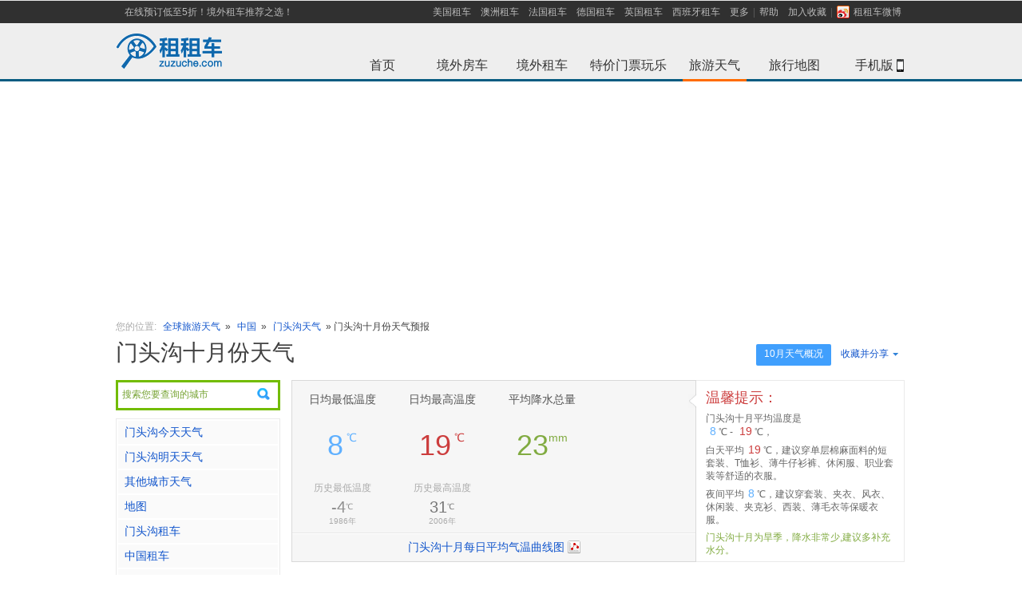

--- FILE ---
content_type: text/html; charset=UTF-8
request_url: https://weather.zuzuche.com/c1804_m10.html
body_size: 9017
content:
<!DOCTYPE html PUBLIC "-//W3C//DTD XHTML 1.0 Transitional//EN" "http://www.w3.org/TR/xhtml1/DTD/xhtml1-transitional.dtd">
<html lang="zh-cn" xmlns="http://www.w3.org/1999/xhtml" xml:lang="zh-cn">
<head>
<title>门头沟十月天气预报_门头沟十月平均气温查询_租租车</title>
    <meta name="mobile-agent"content="format=html5; url=http://m.zuzuche.com/weather/c1804_m10.html"/>
    <link rel="alternate" media="only screen and (max-width: 640px)"  href="http://m.zuzuche.com/weather/c1804_m10.html"/>
    <meta name="applicable-device" content="pc"/>
    <meta http-equiv="Cache-Control" content="no-siteapp"/>
    <meta http-equiv="Cache-Control" content="no-transform"/>
    <meta content="text/html; charset=utf-8" http-equiv="Content-Type" />
<meta content="zh-cn" http-equiv="Content-Language" />
<meta content="all" name="robots" />
<meta name="keywords" content="门头沟十月天气,门头沟十月天气预报,门头沟十月平均气温" />
<meta name='description' content="门头沟十月天气预报：租租车为您提供门头沟十月的平均气温、最低温度、最高温度、门头沟十月的平均降雨量、平均降雨天数查询等服务，是您到门头沟旅游的好帮手。" />
<link rel="stylesheet" type="text/css" href="./css/main.css?v=1" />
<link rel="stylesheet" type="text/css" href="./css/index-weather.css" />
<link rel="stylesheet" type="text/css" href="./css/city-weather-kim.css?v=3" />
<script type="text/javascript" src="//w.zuzuche.com/js/jquery.1.4.2.min.js"></script>
<script type="text/javascript" src="./js/highcharts/highcharts.js"></script>
<script type="text/javascript" src="./js/highcharts/modules/exporting.js"></script>



<link rel="stylesheet" type="text/css" href="//w.zuzuche.com/css/wsearch.css" />
<script src="//w.zuzuche.com/js/wsearch.js" type="text/javascript"></script>


</head>
<body>
<script>
window.$sa_start_time = new Date();
</script>
<script>!function(e,t,r){if(void 0===e[r]){var n=e[r]=function(){e[r]._q=e[r]._q||[],e[r]._q.push(Array.prototype.slice.call(arguments))},o=e.addEventListener,a=e.removeEventListener,s="error",i="unhandledrejection",c="sentry.captureException",u="script",d=t.getElementsByTagName(u)[0],f=t.createElement(u);f.crossOrigin="anonymous",f.async=!0;var g=new Date,l=parseInt(g.getMinutes()/15,10)||0,p=[g.getFullYear(),g.getMonth()+1,g.getDate(),g.getHours(),l].join("");function m(e){e.error&&e.error instanceof Error&&n(c,e)}function v(e){n(c,e)}f.src="https://static.zuzuche.com/assets/za_javascript/browser/v3/bundle.js?t="+p,f.onload=function(){a(s,m),a(i,v)},d.parentNode.insertBefore(f,d),o(s,m),o(i,v),o(s,(function(t){if(t.target&&t.target instanceof HTMLElement){var n=t.target,o=n.nodeName,a=n.src||n.href;e[r]("ea.errorSend",a,o)}}),!0)}}(window,document,"za");</script>
<script>
    if (!window.beforeInitZa) {
        za('init', {
            server_url: 'https://za.zuzuche.com/za.gif',
            show_log: '0' === '1',
            module: 'zzc_rental'
        });
    }
    window.beforeInitZa = true;
    window.sa = null;
</script>
<script src="//w.zuzuche.com/io_js.php?file=jquery-1.7.2.min,tj"></script>
<style type="text/css">
    #header {
        border-bottom: 3px solid #075C81;
        border-top: 1px solid #E5E5E5;
    }
</style>
<div id="header">
    <div class="top-inner">
        <ul id="sitenav" class="site-nav">
            <li class="sn-menu" style="margin-left:5px;float:left"><a href="http://w.zuzuche.com/">在线预订低至5折！境外租车推荐之选！</a></li>
            <li class="sn-menu">
                <span><a href="http://www.zuzuche.com/guide/10158/" title="美国租车">美国租车</a></span>
                <span><a href="http://www.zuzuche.com/guide/10008/" title="澳洲租车">澳洲租车</a></span>
                <span><a href="http://www.zuzuche.com/guide/10162/" title="法国租车">法国租车</a></span>
                <span><a href="http://www.zuzuche.com/guide/10046/" title="德国租车">德国租车</a></span>
                <span><a href="http://www.zuzuche.com/guide/10145/" title="英国租车">英国租车</a></span>
                <span><a href="http://www.zuzuche.com/guide/10160/" title="西班牙租车">西班牙租车</a></span>
                <span><a href="http://www.zuzuche.com/guide/" rel="nofollow">更多</a></span>
                <span class="menu-split"></span></span>
                <span><a href="http://www.zuzuche.com/faq.php" rel="nofollow">帮助</a></span>
                <span><a href="javascript:;" onclick="addFavorite('租租车')" >加入收藏</a><span class="menu-split"></span></span>
                <span><a title="租租车微博" target="_blank" style="_padding-top:3px;" href="http://weibo.com/zuzuche" rel="nofollow"><i style="margin:0 5px 1px 0;*margin-bottom:0;_margin-top:3px;width:16px;height:16px;vertical-align:middle;display:inline-block;background: url('/img/ico_sns.png') no-repeat scroll 0 0 transparent;"></i>租租车微博</a></span>
            </li>
        </ul>
    </div>
    <div class="topbar">
        <h2 id="zzclogo" class="logo"> <a href="http://www.zuzuche.com" target="_self"><img alt="租租车" src="//w.zuzuche.com/img/img-cn/w-logo_top.png" /></a></h2>
        <div>
            <div class="channel">
                <ul>
                    <li><a id="whome" href="http://www.zuzuche.com">首页<span class="whome"></span></a></li>
                    <li><a id="zhome" href="http://w.zuzuche.com/motorhome/" title='境外房车'>境外房车<span class="zhome" ></span></a></li>
                    <li><a id="home" href="http://www.zuzuche.com/" title='境外租车'>境外租车<span class="world" ></span></a></li>
                    <li><a id="poi" href="http://poi.zuzuche.com/index.html?source=10022">特价门票玩乐<span class="poi" ></span></a></li>
                    <li><a id="trips" href="http://weather.zuzuche.com">旅游天气<span class="on-trips trips on-menu on-tirps-select"></span></a></li>
                    <li><a id="world-map" href="http://map.zuzuche.com/">旅行地图<span class="world-map"></span></a></li>
                    <li><a id="apps-w" href="http://w.zuzuche.com/apps.php">手机版<span class="mobl"></span><b class="Icon-phone"></b></a></li>
                </ul>
            </div>
        </div>


        <div class="clear"></div>

    </div>
</div>
<script type="text/javascript">
    /* 加入收藏 */
    function addFavorite(text){
        if (window.ActiveXObject){
            window.external.addFavorite('' + window.location + '', text);
        }else{
            window.sidebar.addPanel(text, window.location, '');
        }
    }
</script>



<!--<div style="display: block; margin: 0px auto 10px;  height: 140px; padding: 0px; background: url() no-repeat scroll center top;">-->
<!--</div>-->
<div style="margin-bottom: 10px;width: 100%;height: 288px;">
    <!--广告位[天气频道头部广告位]-->
</div>

<style>
    .float-pic{
        position: fixed;
        top: 150px;
        width: 120px;
        height: 442px;
        background: url('//www.zuzuche.com/oil/image/float-pic-cmbc-v2.jpg') no-repeat center;
        z-index: 999;
    }
    .float-pic-left{
        left: 10px;
    }
    .float-pic-right{
        right: 10px;
    }
    .float-pic-close{
        position: absolute;
        right: 2px;
        top: 30px;
        height: 18px;
        line-height: 14px;
        font-family: tahoma;
        font-size: 20px;
        color: #fff;
        cursor: pointer;
    }
    .float-pic .btn{
        position: absolute;
        left: 0;
        bottom: 0;
        width: 120px;
        height: 55px;
        line-height: 55px;
        font-size: 24px;
        /*color: #0063c5;*/
        text-align: center;
        /*background-color: #ffe700;*/
        /*-webkit-animation:go .4s infinite linear;*/
        background: url('//www.zuzuche.com/oil/image/float-pic-cmbc.gif') no-repeat center;
    }
    @-webkit-keyframes go {
        0%{
            background-color: #ffe700;
        }
        100%{
            background-color: #ffffff;
        }

    }
</style>


<!--广告位[左右浮窗]-->



<script type="text/javascript" >
    $('.float-pic-close').on('click',function(){
        $(this).parent().hide();
        return false;
    });
</script>
<script>
    var saTjData = JSON.parse('{"fa0860e8":[],"67d8ab4f":[],"645920e3":[],"416a75f4":[]}');
    initSaTJ();
    function initSaTJ() {
        $(document).on('click', '.J-showcase-module', function(e) {
            var hash = $(this).data('hash');
            if (!!hash) {
                var data = saTjData[hash];
                !isEmpty(data) && !isEmpty(window.sa) && window.sa.track( 'click', {
                    obj_id: data['obj_id'],
                    obj_type: data['obj_type'],
                    obj_module: data['obj_module'],
                    ad_channel_name: data['ad_channel_name'],
                    ad_bit_name: data['ad_bit_name'],
                    ad_matter_name: data['ad_matter_name'],
                } );
            }
        });
        trackLoad();
    }
    function trackLoad() {
        var adDoms = $('.J-showcase-module');
        adDoms.length && $.each(adDoms, function(index, el) {
            var hash = $(el).data('hash');
            if(!!hash){  
                var data = saTjData[hash];
                !isEmpty(data) && !isEmpty(window.sa) && sa.track('load', {
                    obj_id: data['obj_id'],
                    obj_type: data['obj_type'],
                    obj_module: data['obj_module'],
                    ad_channel_name: data['ad_channel_name'],
                    ad_bit_name: data['ad_bit_name'],
                    ad_matter_name: data['ad_matter_name'],
                });
            }
        });
    }
    function isEmpty(value) {
        for (var key in value) {
            if (hasOwnProperty.call(value, key)) {
            return false;
            }
        }
        return true;
    }
</script>


<!-- 导航 -->
<div class="mianbao mb10" style="margin: 10px auto;width:990px;"> 
<span class="caa">您的位置:</span>
    <a href="http://weather.zuzuche.com/">全球旅游天气</a> »
    <a href="./r59.html">中国</a> »
    <span class=""> <a href='./c1804.html'>门头沟天气</a> » 门头沟十月份天气预报</span></div>
  
<!-- 广告 -->
<!--<div class="mb20" style="margin: 10px auto;width:990px;"><a href="http://cnrdn.com/rd.htm?id=1224818&r=http%3A%2F%2Fw.zuzuche.com%2F"><img src="images/990x90.jpg" width="990" height="90" alt="租租车[境外租车]-全球特价租车" /></a></div>-->
<!--
<div class="path" style="display: block; width: 986px; margin: 10px auto; height: 90px; background-color: #efefef;">
	<div style="float: left; padding: 18px 0pt 0pt 5px;">广<br>告</div><div style="float: right; height: 90px;">

</div>
</div>
-->





<div class="con seacon">

<!-- 990.js -->
<script type="text/javascript" src="./js/990.js"></script>
<div class="mb20 city-wea-bar">
	<div class="btn-groud r"> 




<a class="active quick" href="#" >10月天气概况</a>









     
      <div class="rel l" id="share_but" style="width:92px;"> 
      <a class="share"><s class="r"></s>收藏并分享</a>
       <!-- Baidu Button BEGIN -->
        <div id="bdshare" class="bdshare_t bds_tools get-codes-bdshare r sns absolute" style="margin:0; left:0;">
          <div class="div-but" > <a class="bds_qzone qq-zone" style="float:none;padding:0 0 2px 20px;width:60px;" title="分享到QQ空间">QQ空间</a> </div>
          <div class="div-but" ><a class="bds_tsina sina" style="float:none;padding:0 0 2px 20px;width:60px;" title="分享到新浪微博">新浪微博</a></div>
          <div class="div-but" ><a class="bds_tqq tx-weibo" style="float:none;padding:0 0 2px 20px;width:60px;" title="分享到腾讯微博">腾讯微博</a></div>
          <div class="div-but" > <a class="bds_renren renren" style="float:none;padding:0 0 2px 20px;width:60px;" title="分享到人人网">人人网</a> </div>
        </div>
        <!-- Baidu Button END -->
      </div>
      
      <script>
      	$("#share_but").mouseover(function(){
      	  $("#share_but").addClass('share-hover');
      	});
      	
      	$("#share_but").mouseleave(function(){
       	  $("#share_but").removeClass('share-hover');
       	});
      	
      </script>
      
      
      
      <div class="clear"></div>
    </div>
    <h1 class="b-title">门头沟十月份天气</h1>
  </div>
	<div class="l-con">
  
    <!-- 城市左侧 -->


<div style="position:relative;z-index:10;">
	  	<div style="height: 32px;margin-bottom: 10px;border: 1px solid #EAEAEA; cursor:pointer;" id="pickup_box">
	  		<input value="搜索您要查询的城市" readonly="readonly" style="padding: 5px;cursor:pointer;width: 180px;height: 20px;color: #838383;border: none;background: url(img/search.png) right no-repeat;" />
	  		<input type="hidden" rel="" class="ipcou" />
			<input type="hidden" rel="" class="ipcity" />
			<input type="hidden" rel="" class="ipadd" />
	  	</div>
	  	<script type="text/javascript">weatherSerBox_init();</script>
  	</div>
  	
  
  
  
  
  	<!-- 当前天气 -->
  	   


	<div class="l-menu mb10">
      <ul id="nav_ul" class="menu-list">
      	<li><a href="http://weather.zuzuche.com/c1804_today.html" title="门头沟今天天气">门头沟今天天气</a></li>
      	<li><a href="http://weather.zuzuche.com/c1804_today.html" title="门头沟明天天气">门头沟明天天气</a></li>
      			
				<!-- 暂时屏蔽
		<li><a href="./c1804_spring.html">春季天气</a></li>
      	<li><a href="./c1804_summer.html">夏季天气</a></li>
      	<li><a href="./c1804_autumn.html">秋季天气</a></li>
      	<li><a href="./c1804_winter.html">冬季天气</a></li>
      	 -->
      	      	
		
		
		
		
				        <li><a href="#other_city">其他城市天气</a></li>
        
      		<!-- 地图判断说明  如果有关联pickup，则直接连接至取车点地址，如果只关联了城市，则连接到城市，如果只关联到国家，则连接到国家   -->
            
                        	                <li><a href="http://map.zuzuche.com/china1804_son.html" target="_blank" title="门头沟地图">地图</a></li>
                            
      		
      		
      		<li><a target="_blank" href="http://www.zuzuche.com/guide/10027/0/" title='门头沟租车'  >门头沟租车</a></li>
      		
   				   				<li><a target="_blank" href="http://www.zuzuche.com/guide/10027/" title='中国租车' >中国租车</a></li>
   				   			
   			
   			   			
   			   			<li><a target="_blank" href="http://www.zuzuche.com/oil/oil_region.php?region=18" >当地油价</a></li>
   			   			
   			   			
   			   			   			<li><a target="_blank" href="http://www.zuzuche.com/taxi/taxi_region.php?region=18" >当地出租车价格</a></li>
   			   			
   			
      		         			
      </ul>
    </div>
    
    
<!--
    <div class="l-menu mb10">
    <div id="tq200_1">
<script type="text/javascript">
    /*200*200 创建于 2014-12-17*/
    var cpro_id = "u1865409";
</script>
<script src="http://cpro.baidustatic.com/cpro/ui/c.js" type="text/javascript"></script>


    </div>
    </div>

    -->
    <div class="clear"></div>

	
	 <!-- 酒店 -->
<!--暂时屏蔽酒店信息  去掉下面test即可恢复-->
        
    
    <div class="clear"></div>
	

	<!-- 下属地区 -->
	    	<!-- end 下属地区 -->
    	
    	

	<!-- 周边地区 -->
      
    
    
    
    
   
    
    
    
    <!-- 景点 -->
        
	
	
	
    
    <!-- 当地租车公司 -->
    <!--&lt;!&ndash; IF company_list &ndash;&gt;-->
    <!--<div class="clear"></div>-->
    <!--<div class="l-menu" id="company_list" style="margin-top:12px;">-->
      <!--<h3 class="menu-tit"><a href="http://weizhang.zuzuche.com/chaxun.php?city_id=110109"  target="_blank" title="门头沟违章查询" class="f12 r" style="line-height:28px;" >违章查询</a>-->
      <!--<a href="http://.zuzuche.com/"  target="_blank" title="门头沟租车">门头沟租车</a>-->
	  <!--</h3>-->
      <!--<div class="near-area" id="company_list_out"  >-->
      <!---->
      	<!--<div id="company_list_in">-->
	      	<!--&lt;!&ndash; BEGIN company_list &ndash;&gt;-->
	        <!--<div class="air-img air-img-none " style="padding:10px 0 12px 0px">-->
			<!--<span class="w_up">-->
				<!--&lt;!&ndash; IF domain_web &ndash;&gt;-->
				<!--<a href="" target="_blank" title=""></a>-->
	       		<!--&lt;!&ndash; ELSE &ndash;&gt;-->
	       		<!--<a target="_blank" href="http://t.zuzuche.com/c/.html" title=""></a>-->
	       		<!--&lt;!&ndash; ENDIF domain_web &ndash;&gt;-->
	        <!--</span>-->
	        <!--</div>-->
	        <!--&lt;!&ndash; END company_list &ndash;&gt;-->
        <!--</div>-->
        <!---->
      <!--</div>-->
      <!---->
    <!--</div>-->
    <!--&lt;!&ndash; ENDIF company_list &ndash;&gt;-->
    
    
    
  </div>
  <div class="r-con">
 
        <div class="mb20">
    <div class="season-box l f14b">
    	<dl>  
        <dd> 
        	<span class="block mb30">日均最低温度</span>
            <p class="blue mb20">
            	<span class="f36b">8</span>
         	    <sup class="f14b">℃</sup>
             </p>
                          <p class="c77">
             	<span class="f12 caa mb5 block">历史最低温度</span>
                <span class="f20b opacity8">-4<sup class="f10">℃</sup></span>
             </p>
             <span class="f10 caa block" style="line-height: 16px;">1986年</span>
                      </dd>
         <dd>
        	<span class="block mb30">日均最高温度</span>
            <p class="red mb20"><span class="f36b">19</span>
            <sup class="f14b">℃</sup></p>
                        <p class="c77">
             	<span class="f12 caa mb5 block">历史最高温度</span>
                <span class="f20b">31<sup class="f10">℃</sup></span>
             </p>
             <span class="f10 caa block" style="line-height: 16px;">2006年</span>
                      </dd>
         <dd>
        	<span class="block mb30">平均降水总量</span>
            <p class="green"><span class="f36b">23</span><sup class="f14b">mm</sup></p>
         </dd>
                </dl>
        <div class="clear"></div>
        <div class="more-line">
        	<div class="more-bg">
        		<a href="#curr_month_history_day_weather" title="查看门头沟最新天气预报"  style="background-position:right -467px; padding-right: 20px;">门头沟十月每日平均气温曲线图</a>
        </div>
        </div>
        <s class="tips-row"></s>

    </div>

    <div class="tips l">
		<div class="tips-tit red">温馨提示：</div>
        <span>门头沟十月平均温度是<br /><b class="blue">8</b>℃ - <b class="red">19</b>℃，</span>
		<span>白天平均<b class="red">19</b>℃，建议穿单层棉麻面料的短套装、T恤衫、薄牛仔衫裤、休闲服、职业套装等舒适的衣服。</span>
		<span>夜间平均<b class="blue">8</b>℃，建议穿套装、夹衣、风衣、休闲装、夹克衫、西装、薄毛衣等保暖衣服。 </span>
	
		        <span class="green">门头沟十月为旱季，降水非常少,建议多补充水分。</span>
			
	</div>
    <div class="clear"></div>
	</div>
	
	
	    <div class="holo-box mb20">
    	<div class="f22b mb10">门头沟全年各月份天气</div>
        <ul class="holo-month">
        	        	<li><a href="./c1804_m1.html" title="门头沟一月天气和平均温度查询">一月</a></li>
        	        	<li><a href="./c1804_m2.html" title="门头沟二月天气和平均温度查询">二月</a></li>
        	        	<li><a href="./c1804_m3.html" title="门头沟三月天气和平均温度查询">三月</a></li>
        	        	<li><a href="./c1804_m4.html" title="门头沟四月天气和平均温度查询">四月</a></li>
        	        	<li><a href="./c1804_m5.html" title="门头沟五月天气和平均温度查询">五月</a></li>
        	        	<li><a href="./c1804_m6.html" title="门头沟六月天气和平均温度查询">六月</a></li>
        	        	<li><a href="./c1804_m7.html" title="门头沟七月天气和平均温度查询">七月</a></li>
        	        	<li><a href="./c1804_m8.html" title="门头沟八月天气和平均温度查询">八月</a></li>
        	        	<li><a href="./c1804_m9.html" title="门头沟九月天气和平均温度查询">九月</a></li>
        	        	<li><a href="./c1804_m10.html" title="门头沟十月天气和平均温度查询">十月</a></li>
        	        	<li><a href="./c1804_m11.html" title="门头沟十一月天气和平均温度查询">十一月</a></li>
        	        	<li><a href="./c1804_m12.html" title="门头沟十二月天气和平均温度查询">十二月</a></li>
        	            <li class="clear"></li>
        </ul>
        <div class="clear"></div>
    </div>
        
    
    
    <!-- 城市四季天气 -->
        <div class="holo-box mb20">
      <div class="f22b mb10">门头沟四季天气</div>
      <ul class="holo-season f18b">
      
            <li><a href="./c1804_spring.html" title="门头沟春季天气" class="spring"><span class="f36b block mb5" style="margin-top:35px;">春季</span><span class="block f14 opacity8" >&nbsp;1℃ - 12℃</span>
          </a></li>
            <li><a href="./c1804_summer.html" title="门头沟夏季天气" class="summer"><span class="f36b block mb5" style="margin-top:35px;">夏季</span><span class="block f14 opacity8" >&nbsp;18℃ - 29℃</span>
          </a></li>
            <li><a href="./c1804_autumn.html" title="门头沟秋季天气" class="autumn"><span class="f36b block mb5" style="margin-top:35px;">秋季</span><span class="block f14 opacity8" >&nbsp;15℃ - 25℃</span>
          </a></li>
            <li><a href="./c1804_winter.html" title="门头沟冬季天气" class="winter"><span class="f36b block mb5" style="margin-top:35px;">冬季</span><span class="block f14 opacity8" >&nbsp;-5℃ - 5℃</span>
          </a></li>
            
        <li class="clear"></li>
      </ul>
      <div class="clear"></div>
    </div>
        
    
	<!-- 城市酒店 -->
	<!---->
		
    <div class="r-box r-bor">
      <table width="768" cellspacing="0" cellpadding="0" border="0" class="tab-country">
        <tbody>
          <tr class="tab-tit f14 b">
            <td width="130" class="color-box rel block">秋季每月天气<s class="tit"></s></td>
            			<td width="160">平均</td>
						
             
			<td width="160"><a href="./c1804_m8.html" title="门头沟八月天气和平均温度" >八月</a></td>
			 
			<td width="160"><a href="./c1804_m9.html" title="门头沟九月天气和平均温度" >九月</a></td>
			 
			<td width="160"><a href="./c1804_m10.html" title="门头沟十月天气和平均温度" >十月</a></td>
			          </tr>
          <tr class="c-max">
            <td>日均最高气温</td>
            	        <td class="red">25℃</td>
	        	        
	     		     	<td class="red">30℃</td>
	        	     	<td class="red">26℃</td>
	        	     	<td class="red">19℃</td>
	                  </tr>
          <tr class="c-min">
            <td>日均最低气温</td>
            	        <td class="blue"> 15℃</td>
	        	        
	   			        <td class="blue"> 21℃</td>
	        	        <td class="blue"> 15℃</td>
	        	        <td class="blue"> 8℃</td>
	                  </tr>
          <tr class="c-average">
            <td>平均降水总量</td>
            	        <td class="green"> 84mm</td>
	        			
				        <td class="green"> 177mm</td>
	        	        <td class="green"> 53mm</td>
	        	        <td class="green"> 23mm</td>
	                  </tr>
                  </tbody>
      </table>
    </div>
         
    
    
    <!-- 城市当月每天历史天气 -->
        <!-- 城市全年月份天气 -->
    <!-- 城市全年月份天气 -->
        <!-- 暂时屏蔽
    <p class="more-city mb10">
       <em class="c55">点击查看各月份天气：</em>
       <a  href="./c1804_m1.html" title="门头沟一月天气和平均气温查询">一月</a>
       <a  href="./c1804_m2.html" title="门头沟二月天气和平均气温查询">二月</a>
       <a  href="./c1804_m3.html" title="门头沟三月天气和平均气温查询">三月</a>
       <a  href="./c1804_m4.html" title="门头沟四月天气和平均气温查询">四月</a>
       <a  href="./c1804_m5.html" title="门头沟五月天气和平均气温查询">五月</a>
       <a  href="./c1804_m6.html" title="门头沟六月天气和平均气温查询">六月</a>
       <a  href="./c1804_m7.html" title="门头沟七月天气和平均气温查询">七月</a>
       <a  href="./c1804_m8.html" title="门头沟八月天气和平均气温查询">八月</a>
       <a  href="./c1804_m9.html" title="门头沟九月天气和平均气温查询">九月</a>
       <a  href="./c1804_m10.html" title="门头沟十月天气和平均气温查询">十月</a>
       <a  href="./c1804_m11.html" title="门头沟十一月天气和平均气温查询">十一月</a>
       <a  href="./c1804_m12.html" title="门头沟十二月天气和平均气温查询">十二月</a>
    </p>
    -->
    <div class="r-box rel r-bor" id="weather_record">
      <div class="map-titel absolute">每月天气走势<s></s></div>
      <div id="weather_record_sis" style="width: 750px; height: 262px;"></div>
			
	    <script type="text/javascript">
			var chart;
			$(document).ready(function() {
				chart = new Highcharts.Chart({
					chart: {
						renderTo: 'weather_record_sis',
						defaultSeriesType: 'line',
						marginRight: 130,
						marginBottom: 25
					},
					title: {
						text: '全年温度曲线图',
						x: -20 //center
					},
					subtitle: {
						text: 'Source: w.zuzuche.com',
						x: -20
					},
					xAxis: {
						categories: ['<div style="*margin-top:10px;*width:55px;*padding-top:1px;*text-align:left;">一月</div>','<div style="*margin-top:10px;*width:55px;*padding-top:1px;*text-align:left;">二月</div>','<div style="*margin-top:10px;*width:55px;*padding-top:1px;*text-align:left;">三月</div>','<div style="*margin-top:10px;*width:55px;*padding-top:1px;*text-align:left;">四月</div>','<div style="*margin-top:10px;*width:55px;*padding-top:1px;*text-align:left;">五月</div>','<div style="*margin-top:10px;*width:55px;*padding-top:1px;*text-align:left;">六月</div>','<div style="*margin-top:10px;*width:55px;*padding-top:1px;*text-align:left;">七月</div>','<div style="*margin-top:10px;*width:55px;*padding-top:1px;*text-align:left;">八月</div>','<div style="*margin-top:10px;*width:55px;*padding-top:1px;*text-align:left;">九月</div>','<div style="*margin-top:10px;*width:55px;*padding-top:1px;*text-align:left;">十月</div>','<div style="*margin-top:10px;*width:55px;*padding-top:1px;*text-align:left;">十一月</div>','<div style="*margin-top:10px;*width:55px;*padding-top:1px;*text-align:left;">十二月</div>',]
					},
					yAxis: {
						title: {
							text: '温度  (°C)'
						},
						plotLines: [{
							value: 0,
							width: 1,
							color: '#808080'
						}]
					},
					tooltip: {
						formatter: function() {
				                return '<b>'+ this.series.name +'</b><br/>'+
								this.x +': '+ this.y +'°C';
						}
					},
					plotOptions: {
						line: {
							dataLabels: {
								enabled: true
							},
							enableMouseTracking: false
						}
					},
					legend: {
						layout: 'vertical',
						align: 'right',
						verticalAlign: 'top',
						x: -10,
						y: 100,
						borderWidth: 0,
					},
					series: [{
						name: '日均最低气温',
						data: [-9,-6,0,8,14,19,22,21,15,8,0,-6,]
					}, {
						name: '日均最高气温',
						data: [2,5,12,20,26,30,31,30,26,19,10,3,]
					}],
					exporting:{
						enabled:false
					}
				});
				
				
			});
				
		</script> 
    </div>
    
    
    
    
    <div class="r-box r-bor">
      <table width="768" cellspacing="0" cellpadding="0" border="0" class="tab-country">
        <tbody>
          <tr class="tab-tit f14 b">
            <td width="130" class="color-box rel block">全年平均气温<s class="tit"></s></td>
                        <td width="53"><a href="./c1804_m1.html" title="门头沟一月天气和平均温度查询">一月</a></td>
                        <td width="53"><a href="./c1804_m2.html" title="门头沟二月天气和平均温度查询">二月</a></td>
                        <td width="53"><a href="./c1804_m3.html" title="门头沟三月天气和平均温度查询">三月</a></td>
                        <td width="53"><a href="./c1804_m4.html" title="门头沟四月天气和平均温度查询">四月</a></td>
                        <td width="53"><a href="./c1804_m5.html" title="门头沟五月天气和平均温度查询">五月</a></td>
                        <td width="53"><a href="./c1804_m6.html" title="门头沟六月天气和平均温度查询">六月</a></td>
                        <td width="53"><a href="./c1804_m7.html" title="门头沟七月天气和平均温度查询">七月</a></td>
                        <td width="53"><a href="./c1804_m8.html" title="门头沟八月天气和平均温度查询">八月</a></td>
                        <td width="53"><a href="./c1804_m9.html" title="门头沟九月天气和平均温度查询">九月</a></td>
                        <td width="53"><a href="./c1804_m10.html" title="门头沟十月天气和平均温度查询">十月</a></td>
                        <td width="53"><a href="./c1804_m11.html" title="门头沟十一月天气和平均温度查询">十一月</a></td>
                        <td width="53"><a href="./c1804_m12.html" title="门头沟十二月天气和平均温度查询">十二月</a></td>
                      </tr>
          <tr class="c-max">
            <td>日均最高气温(℃)</td>
                        <td class="red"> 2℃</td>
                        <td class="red"> 5℃</td>
                        <td class="red"> 12℃</td>
                        <td class="red"> 20℃</td>
                        <td class="red"> 26℃</td>
                        <td class="red"> 30℃</td>
                        <td class="red"> 31℃</td>
                        <td class="red"> 30℃</td>
                        <td class="red"> 26℃</td>
                        <td class="red"> 19℃</td>
                        <td class="red"> 10℃</td>
                        <td class="red"> 3℃</td>
                      </tr>
          <tr>
            <td>日均最低气温(℃)</td>
                        <td class="blue"> -9℃</td>
                        <td class="blue"> -6℃</td>
                        <td class="blue"> 0℃</td>
                        <td class="blue"> 8℃</td>
                        <td class="blue"> 14℃</td>
                        <td class="blue"> 19℃</td>
                        <td class="blue"> 22℃</td>
                        <td class="blue"> 21℃</td>
                        <td class="blue"> 15℃</td>
                        <td class="blue"> 8℃</td>
                        <td class="blue"> 0℃</td>
                        <td class="blue"> -6℃</td>
                      </tr>
          <tr class="c-average">
            <td>平均降水总量(mm)</td>
                        <td class="green"> 3</td>
                        <td class="green"> 6</td>
                        <td class="green"> 9</td>
                        <td class="green"> 22</td>
                        <td class="green"> 36</td>
                        <td class="green"> 74</td>
                        <td class="green"> 179</td>
                        <td class="green"> 177</td>
                        <td class="green"> 53</td>
                        <td class="green"> 23</td>
                        <td class="green"> 8</td>
                        <td class="green"> 2</td>
                      </tr>
          
          
                    
          
        </tbody>
      </table>
    </div>
    
    
    



      <!--banner-->
      <div class="mb20">
          <!--<a href="" target="_blank">-->
              <!--<img src="" width="770" height="90" alt="">-->
          <!--</a>-->

          <!--广告位[天气频道中下部广告位]-->

      </div>

       <!-- 城市右侧下部城市列表 -->
	    
    
    
     <!-- 城市右侧下部城市列表 只出省份-->
	<div class="tab-box big-tab"  id="other_city">
      <div id="select_menu" class="i-chanbar bf1"> <span class="l tab-tit">北京其它城市天气&nbsp;&nbsp;</span>
        <div class="clear"></div>
      </div>
      <div style="display: block;" id="abcd_l">
      
      
      	        <div class="city-cell">
	        	        <dl>
	          <dt>[B]</dt>
	          	          <dd><a title="北京天气查询" href="./c235.html" >北京</a></dd>
	          	        </dl>
	        	        <dl>
	          <dt>[C]</dt>
	          	          <dd><a title="昌平天气查询" href="./c1799.html" >昌平</a></dd>
	          	        </dl>
	        	        <dl>
	          <dt>[D]</dt>
	          	          <dd><a title="大兴天气查询" href="./c1798.html" >大兴</a></dd>
	          	        </dl>
	                </div>
                <div class="city-cell">
	        	        <dl>
	          <dt>[F]</dt>
	          	          <dd><a title="房山天气查询" href="./c1805.html" >房山</a></dd>
	          	        </dl>
	        	        <dl>
	          <dt>[H]</dt>
	          	          <dd><a title="怀柔天气查询" href="./c1801.html" >怀柔</a></dd>
	          	        </dl>
	        	        <dl>
	          <dt>[M]</dt>
	          	          <dd><a title="门头沟天气查询" href="./c1804.html" >门头沟</a></dd>
	          	          <dd><a title="密云天气查询" href="./c1807.html" >密云</a></dd>
	          	        </dl>
	                </div>
                <div class="city-cell">
	        	        <dl>
	          <dt>[P]</dt>
	          	          <dd><a title="平谷天气查询" href="./c1806.html" >平谷</a></dd>
	          	        </dl>
	        	        <dl>
	          <dt>[S]</dt>
	          	          <dd><a title="顺义天气查询" href="./c1802.html" >顺义</a></dd>
	          	        </dl>
	        	        <dl>
	          <dt>[T]</dt>
	          	          <dd><a title="通州天气查询" href="./c1800.html" >通州</a></dd>
	          	        </dl>
	                </div>
                <div class="city-cell">
	        	        <dl>
	          <dt>[Y]</dt>
	          	          <dd><a title="延庆天气查询" href="./c1803.html" >延庆</a></dd>
	          	        </dl>
	                </div>
                
        
        
        <div class="clear"></div>
      </div>
    </div>
        
    
  </div>
</div>
<div class="clear"></div>

<!--广告位[底部banner]-->

<div id="footer">
	<div class="fooder-box c77l">
		<ul>
			<li>
				<h4>热门国家</h4>
				 
				<a target="_blank" href="http://weather.zuzuche.com/r124.html">西班牙天气</a> 
				 
				<a target="_blank" href="http://weather.zuzuche.com/r71.html">马尔代夫天气</a> 
				 
				<a target="_blank" href="http://weather.zuzuche.com/r152.html">美国天气</a> 
				 
				<a target="_blank" href="http://weather.zuzuche.com/r79.html">俄罗斯天气</a> 
				 
				<a target="_blank" href="http://weather.zuzuche.com/r116.html">挪威天气</a> 
				 
				<a target="_blank" href="http://weather.zuzuche.com/r19.html">南非天气</a> 
				 
				<a target="_blank" href="http://weather.zuzuche.com/r4.html">埃及天气</a> 
				 
				<a target="_blank" href="http://weather.zuzuche.com/r179.html">马来西亚天气</a> 
				 
				<a target="_blank" href="http://weather.zuzuche.com/r181.html">新西兰天气</a> 
				 
				<a target="_blank" href="http://weather.zuzuche.com/r175.html">澳洲天气</a> 
				 
				<a target="_blank" href="http://weather.zuzuche.com/r83.html">泰国天气</a> 
				 
				<a target="_blank" href="http://weather.zuzuche.com/r65.html">日本天气</a> 
				 
				<a target="_blank" href="http://weather.zuzuche.com/r78.html">韩国天气</a> 
				 
				<a target="_blank" href="http://weather.zuzuche.com/r131.html">英国天气</a> 
				 
				<a target="_blank" href="http://weather.zuzuche.com/r109.html">意大利天气</a> 
				 
				<a target="_blank" href="http://weather.zuzuche.com/r105.html">希腊天气</a> 
				 
				<a target="_blank" href="http://weather.zuzuche.com/r126.html">瑞士天气</a> 
				 
				<a target="_blank" href="http://weather.zuzuche.com/r40.html">法国天气</a> 
				 
				<a target="_blank" href="http://weather.zuzuche.com/r104.html">德国天气</a> 
				 
				<a target="_blank" href="http://weather.zuzuche.com/r141.html">加拿大天气</a> 
				 
				<div class="clear">
				</div>
			</li>
			<li>
				<h4>热门城市</h4>
				 
				<a href="http://weather.zuzuche.com/c1176.html" target="_blank">旧金山天气</a> 
				 
				<a href="http://weather.zuzuche.com/c1079.html" target="_blank">芝加哥天气</a> 
				 
				<a href="http://weather.zuzuche.com/c958.html" target="_blank">温哥华天气</a> 
				 
				<a href="http://weather.zuzuche.com/c957.html" target="_blank">多伦多天气</a> 
				 
				<a href="http://weather.zuzuche.com/c652.html" target="_blank">曼谷天气</a> 
				 
				<a href="http://weather.zuzuche.com/c447.html" target="_blank">大阪天气</a> 
				 
				<a href="http://weather.zuzuche.com/c450.html" target="_blank">东京天气</a> 
				 
				<a href="http://weather.zuzuche.com/c520.html" target="_blank">济州天气</a> 
				 
				<a href="http://weather.zuzuche.com/c521.html" target="_blank">首尔天气</a> 
				 
				<a href="http://weather.zuzuche.com/c1777.html" target="_blank">澳门天气</a> 
				 
				<a href="http://weather.zuzuche.com/c720.html" target="_blank">柏林天气</a> 
				 
				<a href="http://weather.zuzuche.com/c734.html" target="_blank">慕尼黑天气</a> 
				 
				<a href="http://weather.zuzuche.com/c725.html" target="_blank">法兰克福天气</a> 
				 
				<a href="http://weather.zuzuche.com/c201.html" target="_blank">巴黎天气</a> 
				 
				<a href="http://weather.zuzuche.com/c831.html" target="_blank">巴塞罗那天气</a> 
				 
				<a href="http://weather.zuzuche.com/c853.html" target="_blank">马德里天气</a> 
				 
				<a href="http://weather.zuzuche.com/c768.html" target="_blank">罗马天气</a> 
				 
				<a href="http://weather.zuzuche.com/c765.html" target="_blank">米兰天气</a> 
				 
				<a href="http://weather.zuzuche.com/c918.html" target="_blank">伦敦天气</a> 
				 
				<a href="http://weather.zuzuche.com/r195.html" target="_blank">香港天气</a> 
				 
				<div class="clear">
				</div>
			</li>

			
			                 						
		</ul>
	</div>
	<div class="footer-Copyright">
		<address>
		<span class="r"> <a href="http://www.zuzuche.com/html/4/16.html" rel="nofollow">关于我们</a> | <a href="http://www.zuzuche.com/html/4/22.html" rel="nofollow">联系我们</a> | <a href="http://www.zuzuche.com/html/4/23.html" rel="nofollow">加入我们</a> | <a href="http://www.zuzuche.com/html/4/24.html" rel="nofollow">隐私政策</a> | <a href="http://www.zuzuche.com/html/4/25.html" rel="nofollow">免责声明</a> | <a href="http://www.zuzuche.com/html/4/25.html" rel="nofollow">服务协议</a> </span>&copy; 2011-2016 zuzuChe.com. All Rights Reserved.<a href="https://beian.miit.gov.cn/" rel="nofollow"  target='_blank'>粤ICP备11007328号</a>
		</address>
	</div>
	<div style="display:none;width:0;height:0;">
			<script src="http://s95.cnzz.com/stat.php?id=3374221&web_id=3374221" language="JavaScript"></script>
			<script src="http://v7.cnzz.com/stat.php?id=4496794&web_id=4496794" language="JavaScript"></script>

	</div>
</div>

<script>
	  	$("a[nohref='1']").click(function(){
	  		$(this).attr('href',$(this).attr('bhref'));
	  		$(this).click();
	  	});
</script>


<!-- Baidu Button BEGIN -->
<script type="text/javascript" id="bdshare_js" data="type=slide&amp;img=7&amp;pos=right&amp;uid=664836" ></script>
<script type="text/javascript" id="bdshell_js"></script>
<script type="text/javascript">
var bds_config={"bdTop":447}; 
document.getElementById("bdshell_js").src = "http://bdimg.share.baidu.com/static/js/shell_v2.js?cdnversion=" + Math.ceil(new Date()/3600000);
</script>
<!-- Baidu Button END -->

<script>
	(function(i,s,o,g,r,a,m){i['GoogleAnalyticsObject']=r;i[r]=i[r]||function(){
		(i[r].q=i[r].q||[]).push(arguments)},i[r].l=1*new Date();a=s.createElement(o),
		m=s.getElementsByTagName(o)[0];a.async=1;a.src=g;m.parentNode.insertBefore(a,m)
	})(window,document,'script','https://www.google-analytics.com/analytics.js','ga');
	ga('create', 'UA-88107304-1', 'auto');
	ga('send', 'pageview');
</script>
<script>(function(window, document, url) {
    // 引入监控主程序
    var node = document.createElement('script');
    node.setAttribute('crossorigin', 'anonymous');
    node.charset = 'utf-8';
    node.async = 1;
    node.src = url;

    var head = document.head || document.getElementsByTagName('head')[0] || document.documentElement;
    var baseElement = head.getElementsByTagName('base')[0];
    baseElement ? head.insertBefore(node, baseElement) : head.appendChild(node);
})(window, document, '//w.zuzuche.com/global/assets/js/zzc/showcase/1.0.0/loader.js?t=1483521502952');</script>
</body>
</html>
